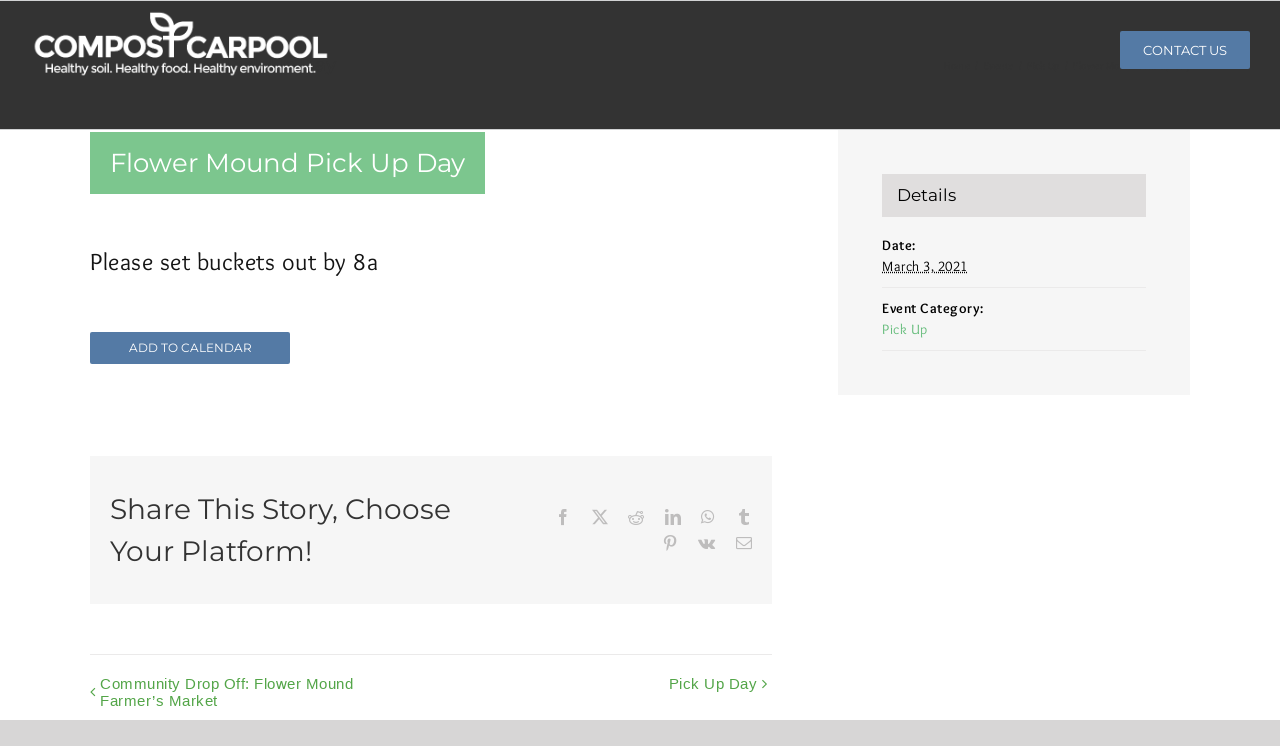

--- FILE ---
content_type: text/html; charset=UTF-8
request_url: https://compostcarpool.com/event/flower-mound-pick-up-day-15/
body_size: 10123
content:
<!DOCTYPE html><html class="avada-html-layout-wide avada-html-header-position-top avada-header-color-not-opaque" lang="en" prefix="og: http://ogp.me/ns# fb: http://ogp.me/ns/fb#"><head><meta http-equiv="X-UA-Compatible" content="IE=edge" /><meta http-equiv="Content-Type" content="text/html; charset=utf-8"/><meta name="viewport" content="width=device-width, initial-scale=1" /><meta name='robots' content='index, follow, max-image-preview:large, max-snippet:-1, max-video-preview:-1' /><link media="all" href="https://compostcarpool.com/wp-content/cache/autoptimize/css/autoptimize_f221cdac6fbcb92e053e95f1043ff03d.css" rel="stylesheet"><title>Flower Mound Pick Up Day - COMPOST CARPOOL - GRAPEVINE, TX</title><link rel="canonical" href="https://compostcarpool.com/event/flower-mound-pick-up-day-15/" /><meta property="og:locale" content="en_US" /><meta property="og:type" content="article" /><meta property="og:title" content="Flower Mound Pick Up Day - COMPOST CARPOOL - GRAPEVINE, TX" /><meta property="og:description" content="Please set buckets out by 8a" /><meta property="og:url" content="https://compostcarpool.com/event/flower-mound-pick-up-day-15/" /><meta property="og:site_name" content="COMPOST CARPOOL - GRAPEVINE, TX" /><meta name="twitter:card" content="summary_large_image" /> <script type="application/ld+json" class="yoast-schema-graph">{"@context":"https://schema.org","@graph":[{"@type":"WebPage","@id":"https://compostcarpool.com/event/flower-mound-pick-up-day-15/","url":"https://compostcarpool.com/event/flower-mound-pick-up-day-15/","name":"Flower Mound Pick Up Day - COMPOST CARPOOL - GRAPEVINE, TX","isPartOf":{"@id":"https://compostcarpool.com/#website"},"datePublished":"2021-02-11T00:29:16+00:00","dateModified":"2021-02-11T00:29:16+00:00","breadcrumb":{"@id":"https://compostcarpool.com/event/flower-mound-pick-up-day-15/#breadcrumb"},"inLanguage":"en","potentialAction":[{"@type":"ReadAction","target":["https://compostcarpool.com/event/flower-mound-pick-up-day-15/"]}]},{"@type":"BreadcrumbList","@id":"https://compostcarpool.com/event/flower-mound-pick-up-day-15/#breadcrumb","itemListElement":[{"@type":"ListItem","position":1,"name":"Home","item":"https://compostcarpool.com/"},{"@type":"ListItem","position":2,"name":"Events","item":"https://compostcarpool.com/calendar/"},{"@type":"ListItem","position":3,"name":"Flower Mound Pick Up Day"}]},{"@type":"WebSite","@id":"https://compostcarpool.com/#website","url":"https://compostcarpool.com/","name":"COMPOST CARPOOL - GRAPEVINE, TX","description":"TRANSPORTING HOPE FOR A BETER WORLD","publisher":{"@id":"https://compostcarpool.com/#organization"},"potentialAction":[{"@type":"SearchAction","target":{"@type":"EntryPoint","urlTemplate":"https://compostcarpool.com/?s={search_term_string}"},"query-input":{"@type":"PropertyValueSpecification","valueRequired":true,"valueName":"search_term_string"}}],"inLanguage":"en"},{"@type":"Organization","@id":"https://compostcarpool.com/#organization","name":"COMPOST CARPOOL - GRAPEVINE, TX","url":"https://compostcarpool.com/","logo":{"@type":"ImageObject","inLanguage":"en","@id":"https://compostcarpool.com/#/schema/logo/image/","url":"https://compostcarpool.com/wp-content/uploads/2019/12/color_logo.png","contentUrl":"https://compostcarpool.com/wp-content/uploads/2019/12/color_logo.png","width":300,"height":70,"caption":"COMPOST CARPOOL - GRAPEVINE, TX"},"image":{"@id":"https://compostcarpool.com/#/schema/logo/image/"}},{"@type":"Event","name":"Flower Mound Pick Up Day","description":"Please set buckets out by 8a","url":"https://compostcarpool.com/event/flower-mound-pick-up-day-15/","eventAttendanceMode":"https://schema.org/OfflineEventAttendanceMode","eventStatus":"https://schema.org/EventScheduled","startDate":"2021-03-03T00:00:00+00:00","endDate":"2021-03-03T23:59:59+00:00","@id":"https://compostcarpool.com/event/flower-mound-pick-up-day-15/#event","mainEntityOfPage":{"@id":"https://compostcarpool.com/event/flower-mound-pick-up-day-15/"}}]}</script> <link rel="alternate" type="application/rss+xml" title="COMPOST CARPOOL - GRAPEVINE, TX &raquo; Feed" href="https://compostcarpool.com/feed/" /><link rel="alternate" type="application/rss+xml" title="COMPOST CARPOOL - GRAPEVINE, TX &raquo; Comments Feed" href="https://compostcarpool.com/comments/feed/" /><link rel="alternate" type="text/calendar" title="COMPOST CARPOOL - GRAPEVINE, TX &raquo; iCal Feed" href="https://compostcarpool.com/calendar/?ical=1" /><link rel="shortcut icon" href="https://compostcarpool.com/wp-content/uploads/2022/07/favicon-64px.png" type="image/x-icon" /><link rel="apple-touch-icon" sizes="180x180" href="https://compostcarpool.com/wp-content/uploads/2022/07/favicon-180px.png"><link rel="icon" sizes="192x192" href="https://compostcarpool.com/wp-content/uploads/2022/07/favicon-120px.png"><meta name="msapplication-TileImage" content="https://compostcarpool.com/wp-content/uploads/2022/07/favicon-152px.png"><link rel="alternate" type="application/rss+xml" title="COMPOST CARPOOL - GRAPEVINE, TX &raquo; Flower Mound Pick Up Day Comments Feed" href="https://compostcarpool.com/event/flower-mound-pick-up-day-15/feed/" /><meta name="description" content="Please set buckets out by 8a"/><meta property="og:locale" content="en_US"/><meta property="og:type" content="article"/><meta property="og:site_name" content="COMPOST CARPOOL - GRAPEVINE, TX"/><meta property="og:title" content="Flower Mound Pick Up Day - COMPOST CARPOOL - GRAPEVINE, TX"/><meta property="og:description" content="Please set buckets out by 8a"/><meta property="og:url" content="https://compostcarpool.com/event/flower-mound-pick-up-day-15/"/><meta property="og:image" content="https://compostcarpool.com/wp-content/uploads/2019/12/white_logo.png"/><meta property="og:image:width" content="300"/><meta property="og:image:height" content="70"/><meta property="og:image:type" content="image/png"/> <script type="text/javascript">window._wpemojiSettings = {"baseUrl":"https:\/\/s.w.org\/images\/core\/emoji\/15.0.3\/72x72\/","ext":".png","svgUrl":"https:\/\/s.w.org\/images\/core\/emoji\/15.0.3\/svg\/","svgExt":".svg","source":{"concatemoji":"https:\/\/compostcarpool.com\/wp-includes\/js\/wp-emoji-release.min.js?ver=6.7.4"}};
/*! This file is auto-generated */
!function(i,n){var o,s,e;function c(e){try{var t={supportTests:e,timestamp:(new Date).valueOf()};sessionStorage.setItem(o,JSON.stringify(t))}catch(e){}}function p(e,t,n){e.clearRect(0,0,e.canvas.width,e.canvas.height),e.fillText(t,0,0);var t=new Uint32Array(e.getImageData(0,0,e.canvas.width,e.canvas.height).data),r=(e.clearRect(0,0,e.canvas.width,e.canvas.height),e.fillText(n,0,0),new Uint32Array(e.getImageData(0,0,e.canvas.width,e.canvas.height).data));return t.every(function(e,t){return e===r[t]})}function u(e,t,n){switch(t){case"flag":return n(e,"\ud83c\udff3\ufe0f\u200d\u26a7\ufe0f","\ud83c\udff3\ufe0f\u200b\u26a7\ufe0f")?!1:!n(e,"\ud83c\uddfa\ud83c\uddf3","\ud83c\uddfa\u200b\ud83c\uddf3")&&!n(e,"\ud83c\udff4\udb40\udc67\udb40\udc62\udb40\udc65\udb40\udc6e\udb40\udc67\udb40\udc7f","\ud83c\udff4\u200b\udb40\udc67\u200b\udb40\udc62\u200b\udb40\udc65\u200b\udb40\udc6e\u200b\udb40\udc67\u200b\udb40\udc7f");case"emoji":return!n(e,"\ud83d\udc26\u200d\u2b1b","\ud83d\udc26\u200b\u2b1b")}return!1}function f(e,t,n){var r="undefined"!=typeof WorkerGlobalScope&&self instanceof WorkerGlobalScope?new OffscreenCanvas(300,150):i.createElement("canvas"),a=r.getContext("2d",{willReadFrequently:!0}),o=(a.textBaseline="top",a.font="600 32px Arial",{});return e.forEach(function(e){o[e]=t(a,e,n)}),o}function t(e){var t=i.createElement("script");t.src=e,t.defer=!0,i.head.appendChild(t)}"undefined"!=typeof Promise&&(o="wpEmojiSettingsSupports",s=["flag","emoji"],n.supports={everything:!0,everythingExceptFlag:!0},e=new Promise(function(e){i.addEventListener("DOMContentLoaded",e,{once:!0})}),new Promise(function(t){var n=function(){try{var e=JSON.parse(sessionStorage.getItem(o));if("object"==typeof e&&"number"==typeof e.timestamp&&(new Date).valueOf()<e.timestamp+604800&&"object"==typeof e.supportTests)return e.supportTests}catch(e){}return null}();if(!n){if("undefined"!=typeof Worker&&"undefined"!=typeof OffscreenCanvas&&"undefined"!=typeof URL&&URL.createObjectURL&&"undefined"!=typeof Blob)try{var e="postMessage("+f.toString()+"("+[JSON.stringify(s),u.toString(),p.toString()].join(",")+"));",r=new Blob([e],{type:"text/javascript"}),a=new Worker(URL.createObjectURL(r),{name:"wpTestEmojiSupports"});return void(a.onmessage=function(e){c(n=e.data),a.terminate(),t(n)})}catch(e){}c(n=f(s,u,p))}t(n)}).then(function(e){for(var t in e)n.supports[t]=e[t],n.supports.everything=n.supports.everything&&n.supports[t],"flag"!==t&&(n.supports.everythingExceptFlag=n.supports.everythingExceptFlag&&n.supports[t]);n.supports.everythingExceptFlag=n.supports.everythingExceptFlag&&!n.supports.flag,n.DOMReady=!1,n.readyCallback=function(){n.DOMReady=!0}}).then(function(){return e}).then(function(){var e;n.supports.everything||(n.readyCallback(),(e=n.source||{}).concatemoji?t(e.concatemoji):e.wpemoji&&e.twemoji&&(t(e.twemoji),t(e.wpemoji)))}))}((window,document),window._wpemojiSettings);</script> <link rel='stylesheet' id='fusion-dynamic-css-css' href='https://compostcarpool.com/wp-content/uploads/fusion-styles/9d578113a74970b6c57735df4c1ed234.min.css?ver=3.11.9' type='text/css' media='all' /> <script type="text/javascript" src="https://compostcarpool.com/wp-includes/js/jquery/jquery.min.js?ver=3.7.1" id="jquery-core-js"></script> <link rel="https://api.w.org/" href="https://compostcarpool.com/wp-json/" /><link rel="alternate" title="JSON" type="application/json" href="https://compostcarpool.com/wp-json/wp/v2/tribe_events/3232" /><link rel="EditURI" type="application/rsd+xml" title="RSD" href="https://compostcarpool.com/xmlrpc.php?rsd" /><meta name="generator" content="WordPress 6.7.4" /><link rel='shortlink' href='https://compostcarpool.com/?p=3232' /><link rel="alternate" title="oEmbed (JSON)" type="application/json+oembed" href="https://compostcarpool.com/wp-json/oembed/1.0/embed?url=https%3A%2F%2Fcompostcarpool.com%2Fevent%2Fflower-mound-pick-up-day-15%2F" /><link rel="alternate" title="oEmbed (XML)" type="text/xml+oembed" href="https://compostcarpool.com/wp-json/oembed/1.0/embed?url=https%3A%2F%2Fcompostcarpool.com%2Fevent%2Fflower-mound-pick-up-day-15%2F&#038;format=xml" /><meta name="tec-api-version" content="v1"><meta name="tec-api-origin" content="https://compostcarpool.com"><link rel="alternate" href="https://compostcarpool.com/wp-json/tribe/events/v1/events/3232" /><link rel="icon" href="https://compostcarpool.com/wp-content/uploads/2021/07/cropped-favicon-32x32.png" sizes="32x32" /><link rel="icon" href="https://compostcarpool.com/wp-content/uploads/2021/07/cropped-favicon-192x192.png" sizes="192x192" /><link rel="apple-touch-icon" href="https://compostcarpool.com/wp-content/uploads/2021/07/cropped-favicon-180x180.png" /><meta name="msapplication-TileImage" content="https://compostcarpool.com/wp-content/uploads/2021/07/cropped-favicon-270x270.png" /> <script type="text/javascript">var doc = document.documentElement;
			doc.setAttribute( 'data-useragent', navigator.userAgent );</script> <meta name="google-site-verification" content="9w1BEOeYHAaijkBGkSR0U57dDBSrd3cS_voJzo6YDts" />  <script async src="https://www.googletagmanager.com/gtag/js?id=G-P040WZ6JX7"></script></head><body class="tribe_events-template-default single single-tribe_events postid-3232 wp-custom-logo tribe-events-page-template tribe-no-js tribe-filter-live fusion-image-hovers fusion-pagination-sizing fusion-button_type-flat fusion-button_span-no fusion-button_gradient-linear avada-image-rollover-circle-yes avada-image-rollover-yes avada-image-rollover-direction-left fusion-body ltr fusion-sticky-header no-tablet-sticky-header no-mobile-sticky-header no-mobile-slidingbar no-mobile-totop avada-has-rev-slider-styles fusion-disable-outline fusion-sub-menu-fade mobile-logo-pos-left layout-wide-mode avada-has-boxed-modal-shadow- layout-scroll-offset-full avada-has-zero-margin-offset-top fusion-top-header menu-text-align-center mobile-menu-design-modern fusion-show-pagination-text fusion-header-layout-v1 avada-responsive avada-footer-fx-none avada-menu-highlight-style-textcolor fusion-search-form-classic fusion-main-menu-search-dropdown fusion-avatar-square avada-dropdown-styles avada-blog-layout-large avada-blog-archive-layout-masonry avada-ec-not-100-width avada-ec-meta-layout-sidebar avada-header-shadow-no avada-menu-icon-position-left avada-has-header-100-width avada-has-mobile-menu-search avada-has-100-footer avada-has-breadcrumb-mobile-hidden avada-has-titlebar-bar_and_content avada-has-pagination-width_height avada-flyout-menu-direction-fade avada-ec-views-v2 events-single tribe-events-style-full tribe-events-style-theme" data-awb-post-id="0"> <a class="skip-link screen-reader-text" href="#content">Skip to content</a><div id="boxed-wrapper"><div id="wrapper" class="fusion-wrapper"><div id="home" style="position:relative;top:-1px;"></div><header class="fusion-header-wrapper"><div class="fusion-header-v1 fusion-logo-alignment fusion-logo-left fusion-sticky-menu-1 fusion-sticky-logo-1 fusion-mobile-logo-1  fusion-mobile-menu-design-modern"><div class="fusion-header-sticky-height"></div><div class="fusion-header"><div class="fusion-row"><div class="fusion-logo" data-margin-top="10px" data-margin-bottom="10px" data-margin-left="0px" data-margin-right="0px"> <a class="fusion-logo-link"  href="https://compostcarpool.com/" > <img src="https://compostcarpool.com/wp-content/uploads/2019/12/white_logo.png" srcset="https://compostcarpool.com/wp-content/uploads/2019/12/white_logo.png 1x, https://compostcarpool.com/wp-content/uploads/2019/12/white_logo_retina.png 2x" width="300" height="70" style="max-height:70px;height:auto;" alt="COMPOST CARPOOL &#8211; GRAPEVINE, TX Logo" data-retina_logo_url="https://compostcarpool.com/wp-content/uploads/2019/12/white_logo_retina.png" class="fusion-standard-logo" /> <img src="https://compostcarpool.com/wp-content/uploads/2019/12/color_logo.png" srcset="https://compostcarpool.com/wp-content/uploads/2019/12/color_logo.png 1x, https://compostcarpool.com/wp-content/uploads/2019/12/color_logo_retina.png 2x" width="300" height="70" style="max-height:70px;height:auto;" alt="COMPOST CARPOOL &#8211; GRAPEVINE, TX Logo" data-retina_logo_url="https://compostcarpool.com/wp-content/uploads/2019/12/color_logo_retina.png" class="fusion-mobile-logo" /> <img src="https://compostcarpool.com/wp-content/uploads/2019/12/color_logo.png" srcset="https://compostcarpool.com/wp-content/uploads/2019/12/color_logo.png 1x, https://compostcarpool.com/wp-content/uploads/2019/12/color_logo_retina.png 2x" width="300" height="70" style="max-height:70px;height:auto;" alt="COMPOST CARPOOL &#8211; GRAPEVINE, TX Logo" data-retina_logo_url="https://compostcarpool.com/wp-content/uploads/2019/12/color_logo_retina.png" class="fusion-sticky-logo" /> </a></div><nav class="fusion-main-menu" aria-label="Main Menu"><ul id="menu-main" class="fusion-menu"><li  id="menu-item-1788"  class="menu-item menu-item-type-post_type menu-item-object-page menu-item-1788 fusion-menu-item-button"  data-item-id="1788"><a  href="https://compostcarpool.com/contact-compost-carpool/" class="fusion-textcolor-highlight"><span class="menu-text fusion-button button-default button-medium">CONTACT US</span></a></li></ul></nav><nav class="fusion-main-menu fusion-sticky-menu" aria-label="Main Menu Sticky"><ul id="menu-main-1" class="fusion-menu"><li   class="menu-item menu-item-type-post_type menu-item-object-page menu-item-1788 fusion-menu-item-button"  data-item-id="1788"><a  href="https://compostcarpool.com/contact-compost-carpool/" class="fusion-textcolor-highlight"><span class="menu-text fusion-button button-default button-medium">CONTACT US</span></a></li></ul></nav><div class="fusion-mobile-navigation"><ul id="menu-main-2" class="fusion-mobile-menu"><li   class="menu-item menu-item-type-post_type menu-item-object-page menu-item-1788 fusion-menu-item-button"  data-item-id="1788"><a  href="https://compostcarpool.com/contact-compost-carpool/" class="fusion-textcolor-highlight"><span class="menu-text fusion-button button-default button-medium">CONTACT US</span></a></li></ul></div><div class="fusion-mobile-menu-icons"> <a href="#" class="fusion-icon awb-icon-bars" aria-label="Toggle mobile menu" aria-expanded="false"></a> <a href="#" class="fusion-icon awb-icon-search" aria-label="Toggle mobile search"></a></div><nav class="fusion-mobile-nav-holder fusion-mobile-menu-text-align-left" aria-label="Main Menu Mobile"></nav><nav class="fusion-mobile-nav-holder fusion-mobile-menu-text-align-left fusion-mobile-sticky-nav-holder" aria-label="Main Menu Mobile Sticky"></nav><div class="fusion-clearfix"></div><div class="fusion-mobile-menu-search"><form role="search" class="searchform fusion-search-form  fusion-search-form-classic" method="get" action="https://compostcarpool.com/"><div class="fusion-search-form-content"><div class="fusion-search-field search-field"> <label><span class="screen-reader-text">Search for:</span> <input type="search" value="" name="s" class="s" placeholder="Search..." required aria-required="true" aria-label="Search..."/> </label></div><div class="fusion-search-button search-button"> <input type="submit" class="fusion-search-submit searchsubmit" aria-label="Search" value="&#xf002;" /></div></div></form></div></div></div></div><div class="fusion-clearfix"></div></header><div id="sliders-container" class="fusion-slider-visibility"></div><section class="avada-page-titlebar-wrapper" aria-label="Page Title Bar"><div class="fusion-page-title-bar fusion-page-title-bar-none fusion-page-title-bar-left"><div class="fusion-page-title-row"><div class="fusion-page-title-wrapper"><div class="fusion-page-title-captions"><h1 class="entry-title">Flower Mound Pick Up Day</h1></div><div class="fusion-page-title-secondary"><nav class="fusion-breadcrumbs awb-yoast-breadcrumbs" ara-label="Breadcrumb"><ol class="awb-breadcrumb-list"><li class="fusion-breadcrumb-item awb-breadcrumb-sep" ><a href="https://compostcarpool.com" class="fusion-breadcrumb-link"><span >Home</span></a></li><li class="fusion-breadcrumb-item awb-breadcrumb-sep" ><a href="https://compostcarpool.com/calendar/" class="fusion-breadcrumb-link"><span >Events</span></a></li><li class="fusion-breadcrumb-item awb-breadcrumb-sep" ><a href="https://compostcarpool.com/calendar/category/pick-up/" class="fusion-breadcrumb-link"><span >Pick Up</span></a></li><li class="fusion-breadcrumb-item"  aria-current="page"><span  class="breadcrumb-leaf">Flower Mound Pick Up Day</span></li></ol></nav></div></div></div></div></section><main id="main" class="clearfix "><div class="fusion-row" style=""><section id="content" class="" style="float: left;"><div id="post-0" class="post-0 page type-page status-publish hentry"> <span class="entry-title rich-snippet-hidden"></span><span class="vcard rich-snippet-hidden"><span class="fn"></span></span><span class="updated rich-snippet-hidden">2026-01-15T00:00:00-06:00</span><div class="post-content"><section id="tribe-events-pg-template" class="tribe-events-pg-template"><div class="tribe-events-before-html"></div><span class="tribe-events-ajax-loading"><img class="tribe-events-spinner-medium" src="https://compostcarpool.com/wp-content/plugins/the-events-calendar/src/resources/images/tribe-loading.gif" alt="Loading Events" /></span><div id="tribe-events-content" class="tribe-events-single"><div class="fusion-alert alert general alert-info fusion-alert-center tribe-events-notices fusion-alert-capitalize awb-alert-native-link-color alert-dismissable awb-alert-close-boxed" role="alert"><div class="fusion-alert-content-wrapper"><span class="alert-icon"><i class="awb-icon-info-circle" aria-hidden="true"></i></span><span class="fusion-alert-content"><span>This event has passed.</span></span></div><button type="button" class="close toggle-alert" data-dismiss="alert" aria-label="Close">&times;</button></div><div id="post-3232" class="post-3232 tribe_events type-tribe_events status-publish hentry tribe_events_cat-pick-up cat_pick-up"><div class="fusion-events-featured-image fusion-events-single-title"><div class="fusion-events-single-title-content"><h2 class="tribe-events-single-event-title summary entry-title">Flower Mound Pick Up Day</h2><div class="tribe-events-schedule updated published tribe-clearfix"><h3><span class="tribe-event-date-start">March 3, 2021</span></h3></div></div></div><div class="tribe-events-single-event-description tribe-events-content entry-content description"><p>Please set buckets out by 8a</p></div><div class="tribe-events tribe-common"><div class="tribe-events-c-subscribe-dropdown__container"><div class="tribe-events-c-subscribe-dropdown"><div class="tribe-common-c-btn-border tribe-events-c-subscribe-dropdown__button"> <svg  class="tribe-common-c-svgicon tribe-common-c-svgicon--cal-export tribe-events-c-subscribe-dropdown__export-icon"  viewBox="0 0 23 17" xmlns="http://www.w3.org/2000/svg"> <path fill-rule="evenodd" clip-rule="evenodd" d="M.128.896V16.13c0 .211.145.383.323.383h15.354c.179 0 .323-.172.323-.383V.896c0-.212-.144-.383-.323-.383H.451C.273.513.128.684.128.896Zm16 6.742h-.901V4.679H1.009v10.729h14.218v-3.336h.901V7.638ZM1.01 1.614h14.218v2.058H1.009V1.614Z" /> <path d="M20.5 9.846H8.312M18.524 6.953l2.89 2.909-2.855 2.855" stroke-width="1.2" stroke-linecap="round" stroke-linejoin="round"/> </svg> <button
 class="tribe-events-c-subscribe-dropdown__button-text"
 aria-expanded="false"
 aria-controls="tribe-events-subscribe-dropdown-content"
 aria-label=""
 > Add to calendar </button> <svg  class="tribe-common-c-svgicon tribe-common-c-svgicon--caret-down tribe-events-c-subscribe-dropdown__button-icon"  viewBox="0 0 10 7" xmlns="http://www.w3.org/2000/svg" aria-hidden="true"><path fill-rule="evenodd" clip-rule="evenodd" d="M1.008.609L5 4.6 8.992.61l.958.958L5 6.517.05 1.566l.958-.958z" class="tribe-common-c-svgicon__svg-fill"/></svg></div><div id="tribe-events-subscribe-dropdown-content" class="tribe-events-c-subscribe-dropdown__content"><ul class="tribe-events-c-subscribe-dropdown__list"><li class="tribe-events-c-subscribe-dropdown__list-item"> <a
 href="https://www.google.com/calendar/event?action=TEMPLATE&#038;dates=20210303T000000/20210303T235959&#038;text=Flower%20Mound%20Pick%20Up%20Day&#038;details=Please+set+buckets+out+by+8a&#038;trp=false&#038;ctz=UTC+0&#038;sprop=website:https://compostcarpool.com"
 class="tribe-events-c-subscribe-dropdown__list-item-link"
 target="_blank"
 rel="noopener noreferrer nofollow noindex"
 > Google Calendar </a></li><li class="tribe-events-c-subscribe-dropdown__list-item"> <a
 href="webcal://compostcarpool.com/event/flower-mound-pick-up-day-15/?ical=1"
 class="tribe-events-c-subscribe-dropdown__list-item-link"
 target="_blank"
 rel="noopener noreferrer nofollow noindex"
 > iCalendar </a></li><li class="tribe-events-c-subscribe-dropdown__list-item"> <a
 href="https://outlook.office.com/owa/?path=/calendar/action/compose&#038;rrv=addevent&#038;startdt=2021-03-03T00%3A00%3A00%2B00%3A00&#038;enddt=2021-03-03T00%3A00%3A00&#038;location&#038;subject=Flower%20Mound%20Pick%20Up%20Day&#038;body=Please%20set%20buckets%20out%20by%208a"
 class="tribe-events-c-subscribe-dropdown__list-item-link"
 target="_blank"
 rel="noopener noreferrer nofollow noindex"
 > Outlook 365 </a></li><li class="tribe-events-c-subscribe-dropdown__list-item"> <a
 href="https://outlook.live.com/owa/?path=/calendar/action/compose&#038;rrv=addevent&#038;startdt=2021-03-03T00%3A00%3A00%2B00%3A00&#038;enddt=2021-03-03T00%3A00%3A00&#038;location&#038;subject=Flower%20Mound%20Pick%20Up%20Day&#038;body=Please%20set%20buckets%20out%20by%208a"
 class="tribe-events-c-subscribe-dropdown__list-item-link"
 target="_blank"
 rel="noopener noreferrer nofollow noindex"
 > Outlook Live </a></li></ul></div></div></div></div></div><div class="fusion-sharing-box fusion-theme-sharing-box fusion-single-sharing-box"><h4>Share This Story, Choose Your Platform!</h4><div class="fusion-social-networks"><div class="fusion-social-networks-wrapper"><a  class="fusion-social-network-icon fusion-tooltip fusion-facebook awb-icon-facebook" style="color:var(--sharing_social_links_icon_color);" data-placement="top" data-title="Facebook" data-toggle="tooltip" title="Facebook" href="https://www.facebook.com/sharer.php?u=https%3A%2F%2Fcompostcarpool.com%2Fevent%2Fflower-mound-pick-up-day-15%2F&amp;t=Flower%20Mound%20Pick%20Up%20Day" target="_blank" rel="noreferrer"><span class="screen-reader-text">Facebook</span></a><a  class="fusion-social-network-icon fusion-tooltip fusion-twitter awb-icon-twitter" style="color:var(--sharing_social_links_icon_color);" data-placement="top" data-title="X" data-toggle="tooltip" title="X" href="https://twitter.com/share?url=https%3A%2F%2Fcompostcarpool.com%2Fevent%2Fflower-mound-pick-up-day-15%2F&amp;text=Flower%20Mound%20Pick%20Up%20Day" target="_blank" rel="noopener noreferrer"><span class="screen-reader-text">X</span></a><a  class="fusion-social-network-icon fusion-tooltip fusion-reddit awb-icon-reddit" style="color:var(--sharing_social_links_icon_color);" data-placement="top" data-title="Reddit" data-toggle="tooltip" title="Reddit" href="https://reddit.com/submit?url=https://compostcarpool.com/event/flower-mound-pick-up-day-15/&amp;title=Flower%20Mound%20Pick%20Up%20Day" target="_blank" rel="noopener noreferrer"><span class="screen-reader-text">Reddit</span></a><a  class="fusion-social-network-icon fusion-tooltip fusion-linkedin awb-icon-linkedin" style="color:var(--sharing_social_links_icon_color);" data-placement="top" data-title="LinkedIn" data-toggle="tooltip" title="LinkedIn" href="https://www.linkedin.com/shareArticle?mini=true&amp;url=https%3A%2F%2Fcompostcarpool.com%2Fevent%2Fflower-mound-pick-up-day-15%2F&amp;title=Flower%20Mound%20Pick%20Up%20Day&amp;summary=Please%20set%20buckets%20out%20by%208a" target="_blank" rel="noopener noreferrer"><span class="screen-reader-text">LinkedIn</span></a><a  class="fusion-social-network-icon fusion-tooltip fusion-whatsapp awb-icon-whatsapp" style="color:var(--sharing_social_links_icon_color);" data-placement="top" data-title="WhatsApp" data-toggle="tooltip" title="WhatsApp" href="https://api.whatsapp.com/send?text=https%3A%2F%2Fcompostcarpool.com%2Fevent%2Fflower-mound-pick-up-day-15%2F" target="_blank" rel="noopener noreferrer"><span class="screen-reader-text">WhatsApp</span></a><a  class="fusion-social-network-icon fusion-tooltip fusion-tumblr awb-icon-tumblr" style="color:var(--sharing_social_links_icon_color);" data-placement="top" data-title="Tumblr" data-toggle="tooltip" title="Tumblr" href="https://www.tumblr.com/share/link?url=https%3A%2F%2Fcompostcarpool.com%2Fevent%2Fflower-mound-pick-up-day-15%2F&amp;name=Flower%20Mound%20Pick%20Up%20Day&amp;description=Please%20set%20buckets%20out%20by%208a" target="_blank" rel="noopener noreferrer"><span class="screen-reader-text">Tumblr</span></a><a  class="fusion-social-network-icon fusion-tooltip fusion-pinterest awb-icon-pinterest" style="color:var(--sharing_social_links_icon_color);" data-placement="top" data-title="Pinterest" data-toggle="tooltip" title="Pinterest" href="https://pinterest.com/pin/create/button/?url=https%3A%2F%2Fcompostcarpool.com%2Fevent%2Fflower-mound-pick-up-day-15%2F&amp;description=Please%20set%20buckets%20out%20by%208a&amp;media=" target="_blank" rel="noopener noreferrer"><span class="screen-reader-text">Pinterest</span></a><a  class="fusion-social-network-icon fusion-tooltip fusion-vk awb-icon-vk" style="color:var(--sharing_social_links_icon_color);" data-placement="top" data-title="Vk" data-toggle="tooltip" title="Vk" href="https://vk.com/share.php?url=https%3A%2F%2Fcompostcarpool.com%2Fevent%2Fflower-mound-pick-up-day-15%2F&amp;title=Flower%20Mound%20Pick%20Up%20Day&amp;description=Please%20set%20buckets%20out%20by%208a" target="_blank" rel="noopener noreferrer"><span class="screen-reader-text">Vk</span></a><a  class="fusion-social-network-icon fusion-tooltip fusion-mail awb-icon-mail fusion-last-social-icon" style="color:var(--sharing_social_links_icon_color);" data-placement="top" data-title="Email" data-toggle="tooltip" title="Email" href="mailto:?body=https://compostcarpool.com/event/flower-mound-pick-up-day-15/&amp;subject=Flower%20Mound%20Pick%20Up%20Day" target="_self" rel="noopener noreferrer"><span class="screen-reader-text">Email</span></a><div class="fusion-clearfix"></div></div></div></div><div id="tribe-events-footer"><h3 class="tribe-events-visuallyhidden">Event Navigation</h3><ul class="tribe-events-sub-nav"><li class="tribe-events-nav-previous"><a href="https://compostcarpool.com/event/community-drop-off-flower-mound-farmers-market-22/">Community Drop Off: Flower Mound Farmer&#8217;s Market</a></li><li class="tribe-events-nav-next"><a href="https://compostcarpool.com/event/pick-up-day-9/">Pick Up Day</a></li></ul></div></div><div class="tribe-events-after-html"></div></section></div></div></section><aside id="sidebar" class="sidebar fusion-widget-area fusion-content-widget-area fusion-sidebar-right fusion-" style="float: right;" data=""><div class="tribe-events-single-section tribe-events-event-meta primary tribe-clearfix"><div class="tribe-events-meta-group tribe-events-meta-group-details"><h4 class="tribe-events-single-section-title"> Details</h4><dl><dt class="tribe-events-start-date-label"> Date:</dt><dd> <abbr class="tribe-events-abbr tribe-events-start-date published dtstart" title="2021-03-03"> March 3, 2021 </abbr></dd><dt class="tribe-events-event-categories-label">Event Category:</dt><dd class="tribe-events-event-categories"><a href="https://compostcarpool.com/calendar/category/pick-up/" rel="tag">Pick Up</a></dd></dl></div></div></aside></div></main><div class="fusion-footer"><footer class="fusion-footer-widget-area fusion-widget-area"><div class="fusion-row"><div class="fusion-columns fusion-columns-3 fusion-widget-area"><div class="fusion-column col-lg-4 col-md-4 col-sm-4"><section id="custom_html-2" class="widget_text fusion-footer-widget-column widget widget_custom_html" style="border-style: solid;border-color:transparent;border-width:0px;"><div class="textwidget custom-html-widget"><img src="https://compostcarpool.com/wp-content/uploads/2019/12/transporting_hope_bg_removed.png" alt="Transporting hope for a better world"/></div><div style="clear:both;"></div></section></div><div class="fusion-column col-lg-4 col-md-4 col-sm-4"></div><div class="fusion-column fusion-column-last col-lg-4 col-md-4 col-sm-4"><section id="social_links-widget-2" class="fusion-widget-mobile-align-center fusion-widget-align-right fusion-footer-widget-column widget social_links" style="border-style: solid;text-align: right;border-color:transparent;border-width:0px;"><div class="fusion-social-networks boxed-icons"><div class="fusion-social-networks-wrapper"> <a class="fusion-social-network-icon fusion-tooltip fusion-facebook awb-icon-facebook" href="https://www.facebook.com/compostcarpool/"  data-placement="top" data-title="Facebook" data-toggle="tooltip" data-original-title=""  title="Facebook" aria-label="Facebook" rel="noopener noreferrer" target="_self" style="border-radius:4px;padding:8px;font-size:24px;color:#ffffff;background-color:#3b5998;border-color:#3b5998;"></a> <a class="fusion-social-network-icon fusion-tooltip fusion-instagram awb-icon-instagram" href="https://www.instagram.com/compostcarpool/"  data-placement="top" data-title="Instagram" data-toggle="tooltip" data-original-title=""  title="Instagram" aria-label="Instagram" rel="noopener noreferrer" target="_self" style="border-radius:4px;padding:8px;font-size:24px;color:#ffffff;background-color:#3f729b;border-color:#3f729b;"></a></div></div><div style="clear:both;"></div></section></div><div class="fusion-clearfix"></div></div></div></footer><footer id="footer" class="fusion-footer-copyright-area"><div class="fusion-row"><div class="fusion-copyright-content"><div class="fusion-copyright-notice"><div> © Copyright 2019 - <script>document.write(new Date().getFullYear());</script> | Compost Carpool  | All Rights Reserved  </div></div></div></div></footer></div></div></div> <a class="fusion-one-page-text-link fusion-page-load-link" tabindex="-1" href="#" aria-hidden="true">Page load link</a><div class="avada-footer-scripts"> <script>( function ( body ) {
			'use strict';
			body.className = body.className.replace( /\btribe-no-js\b/, 'tribe-js' );
		} )( document.body );</script> <script type="text/javascript">var fusionNavIsCollapsed=function(e){var t,n;window.innerWidth<=e.getAttribute("data-breakpoint")?(e.classList.add("collapse-enabled"),e.classList.remove("awb-menu_desktop"),e.classList.contains("expanded")||(e.setAttribute("aria-expanded","false"),window.dispatchEvent(new Event("fusion-mobile-menu-collapsed",{bubbles:!0,cancelable:!0}))),(n=e.querySelectorAll(".menu-item-has-children.expanded")).length&&n.forEach(function(e){e.querySelector(".awb-menu__open-nav-submenu_mobile").setAttribute("aria-expanded","false")})):(null!==e.querySelector(".menu-item-has-children.expanded .awb-menu__open-nav-submenu_click")&&e.querySelector(".menu-item-has-children.expanded .awb-menu__open-nav-submenu_click").click(),e.classList.remove("collapse-enabled"),e.classList.add("awb-menu_desktop"),e.setAttribute("aria-expanded","true"),null!==e.querySelector(".awb-menu__main-ul")&&e.querySelector(".awb-menu__main-ul").removeAttribute("style")),e.classList.add("no-wrapper-transition"),clearTimeout(t),t=setTimeout(()=>{e.classList.remove("no-wrapper-transition")},400),e.classList.remove("loading")},fusionRunNavIsCollapsed=function(){var e,t=document.querySelectorAll(".awb-menu");for(e=0;e<t.length;e++)fusionNavIsCollapsed(t[e])};function avadaGetScrollBarWidth(){var e,t,n,l=document.createElement("p");return l.style.width="100%",l.style.height="200px",(e=document.createElement("div")).style.position="absolute",e.style.top="0px",e.style.left="0px",e.style.visibility="hidden",e.style.width="200px",e.style.height="150px",e.style.overflow="hidden",e.appendChild(l),document.body.appendChild(e),t=l.offsetWidth,e.style.overflow="scroll",t==(n=l.offsetWidth)&&(n=e.clientWidth),document.body.removeChild(e),jQuery("html").hasClass("awb-scroll")&&10<t-n?10:t-n}fusionRunNavIsCollapsed(),window.addEventListener("fusion-resize-horizontal",fusionRunNavIsCollapsed);</script><script>var tribe_l10n_datatables = {"aria":{"sort_ascending":": activate to sort column ascending","sort_descending":": activate to sort column descending"},"length_menu":"Show _MENU_ entries","empty_table":"No data available in table","info":"Showing _START_ to _END_ of _TOTAL_ entries","info_empty":"Showing 0 to 0 of 0 entries","info_filtered":"(filtered from _MAX_ total entries)","zero_records":"No matching records found","search":"Search:","all_selected_text":"All items on this page were selected. ","select_all_link":"Select all pages","clear_selection":"Clear Selection.","pagination":{"all":"All","next":"Next","previous":"Previous"},"select":{"rows":{"0":"","_":": Selected %d rows","1":": Selected 1 row"}},"datepicker":{"dayNames":["Sunday","Monday","Tuesday","Wednesday","Thursday","Friday","Saturday"],"dayNamesShort":["Sun","Mon","Tue","Wed","Thu","Fri","Sat"],"dayNamesMin":["S","M","T","W","T","F","S"],"monthNames":["January","February","March","April","May","June","July","August","September","October","November","December"],"monthNamesShort":["January","February","March","April","May","June","July","August","September","October","November","December"],"monthNamesMin":["Jan","Feb","Mar","Apr","May","Jun","Jul","Aug","Sep","Oct","Nov","Dec"],"nextText":"Next","prevText":"Prev","currentText":"Today","closeText":"Done","today":"Today","clear":"Clear"}};</script> <script type="text/javascript" id="fusion-js-extra">var fusionJSVars = {"visibility_small":"640","visibility_medium":"1024"};</script> <script type="text/javascript" id="jquery-lightbox-js-extra">var fusionLightboxVideoVars = {"lightbox_video_width":"1280","lightbox_video_height":"720"};</script> <script type="text/javascript" id="fusion-video-general-js-extra">var fusionVideoGeneralVars = {"status_vimeo":"1","status_yt":"1"};</script> <script type="text/javascript" id="fusion-video-bg-js-extra">var fusionVideoBgVars = {"status_vimeo":"1","status_yt":"1"};</script> <script type="text/javascript" id="fusion-lightbox-js-extra">var fusionLightboxVars = {"status_lightbox":"1","lightbox_gallery":"1","lightbox_skin":"metro-white","lightbox_title":"1","lightbox_arrows":"1","lightbox_slideshow_speed":"5000","lightbox_autoplay":"","lightbox_opacity":"0.90","lightbox_desc":"1","lightbox_social":"1","lightbox_social_links":{"facebook":{"source":"https:\/\/www.facebook.com\/sharer.php?u={URL}","text":"Share on Facebook"},"twitter":{"source":"https:\/\/twitter.com\/share?url={URL}","text":"Share on X"},"reddit":{"source":"https:\/\/reddit.com\/submit?url={URL}","text":"Share on Reddit"},"linkedin":{"source":"https:\/\/www.linkedin.com\/shareArticle?mini=true&url={URL}","text":"Share on LinkedIn"},"whatsapp":{"source":"https:\/\/api.whatsapp.com\/send?text={URL}","text":"Share on WhatsApp"},"tumblr":{"source":"https:\/\/www.tumblr.com\/share\/link?url={URL}","text":"Share on Tumblr"},"pinterest":{"source":"https:\/\/pinterest.com\/pin\/create\/button\/?url={URL}","text":"Share on Pinterest"},"vk":{"source":"https:\/\/vk.com\/share.php?url={URL}","text":"Share on Vk"},"mail":{"source":"mailto:?body={URL}","text":"Share by Email"}},"lightbox_deeplinking":"1","lightbox_path":"vertical","lightbox_post_images":"1","lightbox_animation_speed":"normal","l10n":{"close":"Press Esc to close","enterFullscreen":"Enter Fullscreen (Shift+Enter)","exitFullscreen":"Exit Fullscreen (Shift+Enter)","slideShow":"Slideshow","next":"Next","previous":"Previous"}};</script> <script type="text/javascript" id="avada-live-search-js-extra">var avadaLiveSearchVars = {"live_search":"1","ajaxurl":"https:\/\/compostcarpool.com\/wp-admin\/admin-ajax.php","no_search_results":"No search results match your query. Please try again","min_char_count":"4","per_page":"100","show_feat_img":"1","display_post_type":"1"};</script> <script type="text/javascript" id="avada-comments-js-extra">var avadaCommentVars = {"title_style_type":"double solid","title_margin_top":"0px","title_margin_bottom":"31px"};</script> <script type="text/javascript" id="fusion-animations-js-extra">var fusionAnimationsVars = {"status_css_animations":"desktop"};</script> <script type="text/javascript" id="avada-elastic-slider-js-extra">var avadaElasticSliderVars = {"tfes_autoplay":"1","tfes_animation":"sides","tfes_interval":"3000","tfes_speed":"800","tfes_width":"150"};</script> <script type="text/javascript" id="avada-drop-down-js-extra">var avadaSelectVars = {"avada_drop_down":"1"};</script> <script type="text/javascript" id="avada-to-top-js-extra">var avadaToTopVars = {"status_totop":"desktop","totop_position":"right","totop_scroll_down_only":"0"};</script> <script type="text/javascript" id="avada-header-js-extra">var avadaHeaderVars = {"header_position":"top","header_sticky":"1","header_sticky_type2_layout":"menu_only","header_sticky_shadow":"1","side_header_break_point":"800","header_sticky_mobile":"","header_sticky_tablet":"","mobile_menu_design":"modern","sticky_header_shrinkage":"","nav_height":"100","nav_highlight_border":"0","nav_highlight_style":"textcolor","logo_margin_top":"10px","logo_margin_bottom":"10px","layout_mode":"wide","header_padding_top":"0px","header_padding_bottom":"0px","scroll_offset":"full"};</script> <script type="text/javascript" id="avada-menu-js-extra">var avadaMenuVars = {"site_layout":"wide","header_position":"top","logo_alignment":"left","header_sticky":"1","header_sticky_mobile":"","header_sticky_tablet":"","side_header_break_point":"800","megamenu_base_width":"site_width","mobile_menu_design":"modern","dropdown_goto":"Go to...","mobile_nav_cart":"Shopping Cart","mobile_submenu_open":"Open submenu of %s","mobile_submenu_close":"Close submenu of %s","submenu_slideout":"1"};</script> <script type="text/javascript" id="fusion-responsive-typography-js-extra">var fusionTypographyVars = {"site_width":"1100px","typography_sensitivity":"0.00","typography_factor":"1.50","elements":"h1, h2, h3, h4, h5, h6"};</script> <script type="text/javascript" id="fusion-scroll-to-anchor-js-extra">var fusionScrollToAnchorVars = {"content_break_point":"800","container_hundred_percent_height_mobile":"0","hundred_percent_scroll_sensitivity":"450"};</script> <script type="text/javascript" id="fusion-video-js-extra">var fusionVideoVars = {"status_vimeo":"1"};</script> <script type="text/javascript">jQuery( document ).ready( function() {
					var ajaxurl = 'https://compostcarpool.com/wp-admin/admin-ajax.php';
					if ( 0 < jQuery( '.fusion-login-nonce' ).length ) {
						jQuery.get( ajaxurl, { 'action': 'fusion_login_nonce' }, function( response ) {
							jQuery( '.fusion-login-nonce' ).html( response );
						});
					}
				});</script> <script type="application/ld+json">{"@context":"https:\/\/schema.org","@type":"BreadcrumbList","itemListElement":[{"@type":"ListItem","position":1,"name":"Home","item":"https:\/\/compostcarpool.com"},{"@type":"ListItem","position":2,"name":"Events","item":"https:\/\/compostcarpool.com\/calendar\/"},{"@type":"ListItem","position":3,"name":"Pick Up","item":"https:\/\/compostcarpool.com\/calendar\/category\/pick-up\/"}]}</script> </div><section class="to-top-container to-top-right" aria-labelledby="awb-to-top-label"> <a href="#" id="toTop" class="fusion-top-top-link"> <span id="awb-to-top-label" class="screen-reader-text">Go to Top</span> </a></section> <script defer src="https://compostcarpool.com/wp-content/cache/autoptimize/js/autoptimize_95bf99c90d0785361d5a64ef955e258b.js"></script></body></html>